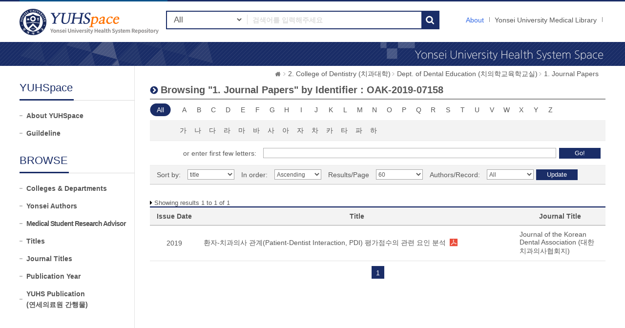

--- FILE ---
content_type: text/html;charset=UTF-8
request_url: https://ir.ymlib.yonsei.ac.kr/handle/22282913/175341/browse?type=identifier&order=ASC&rpp=60&value=OAK-2019-07158
body_size: 5221
content:
<!DOCTYPE html>
<html xmlns="http://www.w3.org/1999/xhtml" lang="ko" xml:lang="ko">
    <head>
        <title>YUHSpace: Browsing DSpace</title>
        <meta http-equiv="Content-Type" content="text/html; charset=UTF-8"/>
        <meta http-equiv="X-UA-Compatible" content="IE=edge"/>
        <meta http-equiv="Cache-Control" content="co-cache"/>
        <meta name="Generator" content="DSpace 5.5"/>
        <meta name="viewport" content="width=device-width, initial-scale=1.0, minimum-scale=1.0, maximum-scale=1.0, user-scalable=no"/>
        <meta name="HandheldFriendly" content="true"/>
        <link rel="shortcut icon" href="/favicon.ico" type="image/x-icon"/>
        <script src="/js/jquery-1.11.1.min.js"></script>
        <script src="/js/bootstrap.min.js"></script>
        <script src="/js/ymlib-script.js"></script>
        <link rel="stylesheet" href="/css/bootstrap.min.css"/>
        <link rel="stylesheet" type="text/css" href="/css/common.css" title="web2.0" media="screen"/>
        <!-- Owl Carousel Assets -->
        <link href="/css/owl.carousel.css" rel="stylesheet" type="text/css"/>
        <link href="/css/owl.theme.css" rel="stylesheet" type="text/css"/>
        <link href="/css/datepicker.css" rel="stylesheet" type="text/css"/>
        <link href="/css/switch.min.css" rel="stylesheet" type="text/css"/>
        <!-- Slidebars CSS -->
        <link rel="stylesheet" href="/css/slidebars.css"/>
        <link rel="search" type="application/opensearchdescription+xml" href="/open-search/description.xml" title="DSpace"/>
            <script src="/static/js/jquery/jquery-ui-1.10.3.custom.min.js"></script>
        <script src="/static/js/holder.js"></script>
        <script src="/utils.js"></script>
        <script src="/static/js/choice-support.js"></script>
        <script async src="https://www.googletagmanager.com/gtag/js?id=G-5FMPX3RYWN"></script>
<script>
 window.dataLayer = window.dataLayer || [];
 function gtag(){dataLayer.push(arguments);}
 gtag('js', new Date());
 gtag('config', 'G-5FMPX3RYWN');
</script>
<!--[if lt IE 9]>
        <script src="/static/js/html5shiv.js"></script>
        <script src="/static/js/respond.min.js"></script>
        <![endif]-->
    </head>
    <body>
        <div id="sb-site" class="sub_layout">
            <div id="header">
                <div class="header_wrap">
                    <div class="header_box">
                        <div class="header_inner">
                            <h1 id="logo"><a href="/">YUHSpace: Browsing DSpace</a></h1>
                            <div class="tablet_nav sb-toggle-right">
                                <a class="tablet_nav_bt" href="#"><span>menu</span></a>
                            </div>
                            <div class="g_nav_box">
                                <a href="/about/sub_guide" class="guide_text">About</a>
                                <a href="https://ymlib.yonsei.ac.kr/" class="hidden_xs" target="_blank" rel="noopener">Yonsei University Medical Library</a>
                                </div>
                            <form id="header_form" method="get" action="/simple-search">
                                <div class="header_search">
                                    <dl>
                                        <dt>검색</dt>
                                        <dd class="int_dd">
                                            <span class="ts_select">
                                                <select name="filtername">
                                                    <option value="">All</option>
                                                    <option value="title">Title</option>
                                                    <option value="author">Author</option>
                                                    <option value="subject">Keyword / MeSH</option>
                                                    <option value="dateIssued">Year</option>
                                                    <option value="series">Journal Title</option>
                                                </select>
                                            </span>
                                            <span class="ts_type_select ts_select">
                                                <select name="filtertype" disabled="disabled">
                                                    <option value="contains">Contains</option>
                                                    <option value="equals">Equals</option>
                                                </select>
                                            </span>
                                            <span class="ts_int">
                                                <input id="query" name="query" type="text" class="inttype" placeholder="검색어를 입력해주세요" title="검색어입력"/>
                                            </span>
                                            <input type="submit" class="inner_search_bt" value="검색"/>
                                        </dd>
                                    </dl>
                                </div>
                            </form>
                        </div>
                    </div>
                </div><!--header_box :e -->
                <div class="m_visual_box sub_visual_box">YUHASpace Repository</div>
            </div><!-- header :e -->
            <div class="m_container">
                <div class="con_inner">
                    <div class="sub_left_wrap">
    <h3 class="sub_left_title"><span>YUHSpace</span></h3>
    <ul>
        <li><a href="/about/sub_guide" >About YUHSpace</a></li>
        <li><a href="/about/guide_line" >Guildeline</a></li>
    </ul>
    <h3 class="sub_left_title"><span>BROWSE</span></h3>
    <ul>
        <li><a href="/community-list" >Colleges &amp; Departments</a></li>
        <li><a href="/browse-researcher" >Yonsei Authors</a></li>
        <li><a href="/browse-researcher-advisor" class="long_t">Medical Student Research Advisor</a></li>
        <li><a href="/browse?type=title" >Titles</a></li>
        <li><a href="/browse-journal" >Journal Titles</a></li>
        <li><a href="/browse?type=dateissued" >Publication Year</a></li>
        <li><a href="/browse?type=type&value=Publication&sort_by=2&order=DESC" >YUHS Publication<br/>(연세의료원 간행물)</a></li>
    </ul>
</div><script type="text/javascript">
	var jQ = jQuery.noConflict();
	
	function jumpto(obj){
		var startsWith = obj.value;
		// cross-site-script check
		startWith = xssCheck(startWith);
		document.location.href = '/browse?type=identifier&starts_with='+encodeURI(startsWith);
	}
	
	function submitAction(){
		jQ(".m_key_sel").val('');
		var starts_with = jQ("#starts_with").val();
		// cross-site-script check
		starts_with = xssCheck(starts_with);
		
		jQ("#browseForm").submit();
	}
	
	function urlCheck(obj, queryStr){
		obj.attr("href", xssCheck(queryStr));
	}
	
	jQ(function(){
		jQ("#select_browse_go").on("change", function(){
			location.href = '/handle/22282913/175341/browse?type=identifier&amp;sort_by=1&amp;order=ASC&amp;rpp=60&amp;etal=-1&amp;value=OAK-2019-07158&starts_with='+$(this).val();
		});
	});

</script>
<div class="sub_right_wrap">
		<div class="page_nav">
			<a href="/" class="home_link"><em class="dp_none">YUHSpace</em></a><a href="/handle/22282913/168988" class="page_link">2. College of Dentistry (치과대학)</a><a href="/handle/22282913/174501" class="page_link">Dept. of Dental Education (치의학교육학교실)</a><a href="/handle/22282913/175341" class="page_link">1. Journal Papers</a></div>
		<div class="sub_right_con">
			<h4 class="h4_title">
				Browsing "1. Journal Papers" by&nbsp;Identifier : OAK-2019-07158</h4>
			<div class="key_wrap mgb_30">
				<form method="get" action="/handle/22282913/175341/browse" id="browseForm">
					<input type="hidden" name="type" value="identifier"/>
					<input type="hidden" name="sort_by" value="1"/>
					<input type="hidden" name="order" value="ASC"/>
					<input type="hidden" name="rpp" value="60"/>
					<input type="hidden" name="etal" value="-1" />
					<input type="hidden" name="value" value="OAK-2019-07158"/>
						<div class="key_eng_box">
							<a href="/handle/22282913/175341/browse?type=identifier&amp;sort_by=1&amp;order=ASC&amp;rpp=60&amp;etal=-1&amp;value=OAK-2019-07158" class="key_all on">All</a>
							<a href="/handle/22282913/175341/browse?type=identifier&amp;sort_by=1&amp;order=ASC&amp;rpp=60&amp;etal=-1&amp;value=OAK-2019-07158&amp;starts_with=A" onclick="urlCheck($(this), $(this).attr('href') );" >A</a>
								<a href="/handle/22282913/175341/browse?type=identifier&amp;sort_by=1&amp;order=ASC&amp;rpp=60&amp;etal=-1&amp;value=OAK-2019-07158&amp;starts_with=B" onclick="urlCheck($(this), $(this).attr('href') );" >B</a>
								<a href="/handle/22282913/175341/browse?type=identifier&amp;sort_by=1&amp;order=ASC&amp;rpp=60&amp;etal=-1&amp;value=OAK-2019-07158&amp;starts_with=C" onclick="urlCheck($(this), $(this).attr('href') );" >C</a>
								<a href="/handle/22282913/175341/browse?type=identifier&amp;sort_by=1&amp;order=ASC&amp;rpp=60&amp;etal=-1&amp;value=OAK-2019-07158&amp;starts_with=D" onclick="urlCheck($(this), $(this).attr('href') );" >D</a>
								<a href="/handle/22282913/175341/browse?type=identifier&amp;sort_by=1&amp;order=ASC&amp;rpp=60&amp;etal=-1&amp;value=OAK-2019-07158&amp;starts_with=E" onclick="urlCheck($(this), $(this).attr('href') );" >E</a>
								<a href="/handle/22282913/175341/browse?type=identifier&amp;sort_by=1&amp;order=ASC&amp;rpp=60&amp;etal=-1&amp;value=OAK-2019-07158&amp;starts_with=F" onclick="urlCheck($(this), $(this).attr('href') );" >F</a>
								<a href="/handle/22282913/175341/browse?type=identifier&amp;sort_by=1&amp;order=ASC&amp;rpp=60&amp;etal=-1&amp;value=OAK-2019-07158&amp;starts_with=G" onclick="urlCheck($(this), $(this).attr('href') );" >G</a>
								<a href="/handle/22282913/175341/browse?type=identifier&amp;sort_by=1&amp;order=ASC&amp;rpp=60&amp;etal=-1&amp;value=OAK-2019-07158&amp;starts_with=H" onclick="urlCheck($(this), $(this).attr('href') );" >H</a>
								<a href="/handle/22282913/175341/browse?type=identifier&amp;sort_by=1&amp;order=ASC&amp;rpp=60&amp;etal=-1&amp;value=OAK-2019-07158&amp;starts_with=I" onclick="urlCheck($(this), $(this).attr('href') );" >I</a>
								<a href="/handle/22282913/175341/browse?type=identifier&amp;sort_by=1&amp;order=ASC&amp;rpp=60&amp;etal=-1&amp;value=OAK-2019-07158&amp;starts_with=J" onclick="urlCheck($(this), $(this).attr('href') );" >J</a>
								<a href="/handle/22282913/175341/browse?type=identifier&amp;sort_by=1&amp;order=ASC&amp;rpp=60&amp;etal=-1&amp;value=OAK-2019-07158&amp;starts_with=K" onclick="urlCheck($(this), $(this).attr('href') );" >K</a>
								<a href="/handle/22282913/175341/browse?type=identifier&amp;sort_by=1&amp;order=ASC&amp;rpp=60&amp;etal=-1&amp;value=OAK-2019-07158&amp;starts_with=L" onclick="urlCheck($(this), $(this).attr('href') );" >L</a>
								<a href="/handle/22282913/175341/browse?type=identifier&amp;sort_by=1&amp;order=ASC&amp;rpp=60&amp;etal=-1&amp;value=OAK-2019-07158&amp;starts_with=M" onclick="urlCheck($(this), $(this).attr('href') );" >M</a>
								<a href="/handle/22282913/175341/browse?type=identifier&amp;sort_by=1&amp;order=ASC&amp;rpp=60&amp;etal=-1&amp;value=OAK-2019-07158&amp;starts_with=N" onclick="urlCheck($(this), $(this).attr('href') );" >N</a>
								<a href="/handle/22282913/175341/browse?type=identifier&amp;sort_by=1&amp;order=ASC&amp;rpp=60&amp;etal=-1&amp;value=OAK-2019-07158&amp;starts_with=O" onclick="urlCheck($(this), $(this).attr('href') );" >O</a>
								<a href="/handle/22282913/175341/browse?type=identifier&amp;sort_by=1&amp;order=ASC&amp;rpp=60&amp;etal=-1&amp;value=OAK-2019-07158&amp;starts_with=P" onclick="urlCheck($(this), $(this).attr('href') );" >P</a>
								<a href="/handle/22282913/175341/browse?type=identifier&amp;sort_by=1&amp;order=ASC&amp;rpp=60&amp;etal=-1&amp;value=OAK-2019-07158&amp;starts_with=Q" onclick="urlCheck($(this), $(this).attr('href') );" >Q</a>
								<a href="/handle/22282913/175341/browse?type=identifier&amp;sort_by=1&amp;order=ASC&amp;rpp=60&amp;etal=-1&amp;value=OAK-2019-07158&amp;starts_with=R" onclick="urlCheck($(this), $(this).attr('href') );" >R</a>
								<a href="/handle/22282913/175341/browse?type=identifier&amp;sort_by=1&amp;order=ASC&amp;rpp=60&amp;etal=-1&amp;value=OAK-2019-07158&amp;starts_with=S" onclick="urlCheck($(this), $(this).attr('href') );" >S</a>
								<a href="/handle/22282913/175341/browse?type=identifier&amp;sort_by=1&amp;order=ASC&amp;rpp=60&amp;etal=-1&amp;value=OAK-2019-07158&amp;starts_with=T" onclick="urlCheck($(this), $(this).attr('href') );" >T</a>
								<a href="/handle/22282913/175341/browse?type=identifier&amp;sort_by=1&amp;order=ASC&amp;rpp=60&amp;etal=-1&amp;value=OAK-2019-07158&amp;starts_with=U" onclick="urlCheck($(this), $(this).attr('href') );" >U</a>
								<a href="/handle/22282913/175341/browse?type=identifier&amp;sort_by=1&amp;order=ASC&amp;rpp=60&amp;etal=-1&amp;value=OAK-2019-07158&amp;starts_with=V" onclick="urlCheck($(this), $(this).attr('href') );" >V</a>
								<a href="/handle/22282913/175341/browse?type=identifier&amp;sort_by=1&amp;order=ASC&amp;rpp=60&amp;etal=-1&amp;value=OAK-2019-07158&amp;starts_with=W" onclick="urlCheck($(this), $(this).attr('href') );" >W</a>
								<a href="/handle/22282913/175341/browse?type=identifier&amp;sort_by=1&amp;order=ASC&amp;rpp=60&amp;etal=-1&amp;value=OAK-2019-07158&amp;starts_with=X" onclick="urlCheck($(this), $(this).attr('href') );" >X</a>
								<a href="/handle/22282913/175341/browse?type=identifier&amp;sort_by=1&amp;order=ASC&amp;rpp=60&amp;etal=-1&amp;value=OAK-2019-07158&amp;starts_with=Y" onclick="urlCheck($(this), $(this).attr('href') );" >Y</a>
								<a href="/handle/22282913/175341/browse?type=identifier&amp;sort_by=1&amp;order=ASC&amp;rpp=60&amp;etal=-1&amp;value=OAK-2019-07158&amp;starts_with=Z" onclick="urlCheck($(this), $(this).attr('href') );" >Z</a>
								</div><div class="key_eng_box key_korean_box">
							<a href="/handle/22282913/175341/browse?type=identifier&amp;sort_by=1&amp;order=ASC&amp;rpp=60&amp;etal=-1&amp;value=OAK-2019-07158&amp;starts_with=%EA%B0%80" onclick="urlCheck($(this), $(this).attr('href') );" >가</a>
								<a href="/handle/22282913/175341/browse?type=identifier&amp;sort_by=1&amp;order=ASC&amp;rpp=60&amp;etal=-1&amp;value=OAK-2019-07158&amp;starts_with=%EB%82%98" onclick="urlCheck($(this), $(this).attr('href') );" >나</a>
								<a href="/handle/22282913/175341/browse?type=identifier&amp;sort_by=1&amp;order=ASC&amp;rpp=60&amp;etal=-1&amp;value=OAK-2019-07158&amp;starts_with=%EB%8B%A4" onclick="urlCheck($(this), $(this).attr('href') );" >다</a>
								<a href="/handle/22282913/175341/browse?type=identifier&amp;sort_by=1&amp;order=ASC&amp;rpp=60&amp;etal=-1&amp;value=OAK-2019-07158&amp;starts_with=%EB%9D%BC" onclick="urlCheck($(this), $(this).attr('href') );" >라</a>
								<a href="/handle/22282913/175341/browse?type=identifier&amp;sort_by=1&amp;order=ASC&amp;rpp=60&amp;etal=-1&amp;value=OAK-2019-07158&amp;starts_with=%EB%A7%88" onclick="urlCheck($(this), $(this).attr('href') );" >마</a>
								<a href="/handle/22282913/175341/browse?type=identifier&amp;sort_by=1&amp;order=ASC&amp;rpp=60&amp;etal=-1&amp;value=OAK-2019-07158&amp;starts_with=%EB%B0%94" onclick="urlCheck($(this), $(this).attr('href') );" >바</a>
								<a href="/handle/22282913/175341/browse?type=identifier&amp;sort_by=1&amp;order=ASC&amp;rpp=60&amp;etal=-1&amp;value=OAK-2019-07158&amp;starts_with=%EC%82%AC" onclick="urlCheck($(this), $(this).attr('href') );" >사</a>
								<a href="/handle/22282913/175341/browse?type=identifier&amp;sort_by=1&amp;order=ASC&amp;rpp=60&amp;etal=-1&amp;value=OAK-2019-07158&amp;starts_with=%EC%95%84" onclick="urlCheck($(this), $(this).attr('href') );" >아</a>
								<a href="/handle/22282913/175341/browse?type=identifier&amp;sort_by=1&amp;order=ASC&amp;rpp=60&amp;etal=-1&amp;value=OAK-2019-07158&amp;starts_with=%EC%9E%90" onclick="urlCheck($(this), $(this).attr('href') );" >자</a>
								<a href="/handle/22282913/175341/browse?type=identifier&amp;sort_by=1&amp;order=ASC&amp;rpp=60&amp;etal=-1&amp;value=OAK-2019-07158&amp;starts_with=%EC%B0%A8" onclick="urlCheck($(this), $(this).attr('href') );" >차</a>
								<a href="/handle/22282913/175341/browse?type=identifier&amp;sort_by=1&amp;order=ASC&amp;rpp=60&amp;etal=-1&amp;value=OAK-2019-07158&amp;starts_with=%EC%B9%B4" onclick="urlCheck($(this), $(this).attr('href') );" >카</a>
								<a href="/handle/22282913/175341/browse?type=identifier&amp;sort_by=1&amp;order=ASC&amp;rpp=60&amp;etal=-1&amp;value=OAK-2019-07158&amp;starts_with=%ED%83%80" onclick="urlCheck($(this), $(this).attr('href') );" >타</a>
								<a href="/handle/22282913/175341/browse?type=identifier&amp;sort_by=1&amp;order=ASC&amp;rpp=60&amp;etal=-1&amp;value=OAK-2019-07158&amp;starts_with=%ED%8C%8C" onclick="urlCheck($(this), $(this).attr('href') );" >파</a>
								<a href="/handle/22282913/175341/browse?type=identifier&amp;sort_by=1&amp;order=ASC&amp;rpp=60&amp;etal=-1&amp;value=OAK-2019-07158&amp;starts_with=%ED%95%98" onclick="urlCheck($(this), $(this).attr('href') );" >하</a>
								<select class="m_key_sel" id="select_browse_go">
								<option value=""  selected="selected">All</option>
								<option value="가" >가</option>
									<option value="나" >나</option>
									<option value="다" >다</option>
									<option value="라" >라</option>
									<option value="마" >마</option>
									<option value="바" >바</option>
									<option value="사" >사</option>
									<option value="아" >아</option>
									<option value="자" >자</option>
									<option value="차" >차</option>
									<option value="카" >카</option>
									<option value="타" >타</option>
									<option value="파" >파</option>
									<option value="하" >하</option>
									<option value="A"  >A</option>
									<option value="B"  >B</option>
									<option value="C"  >C</option>
									<option value="D"  >D</option>
									<option value="E"  >E</option>
									<option value="F"  >F</option>
									<option value="G"  >G</option>
									<option value="H"  >H</option>
									<option value="I"  >I</option>
									<option value="J"  >J</option>
									<option value="K"  >K</option>
									<option value="L"  >L</option>
									<option value="M"  >M</option>
									<option value="N"  >N</option>
									<option value="O"  >O</option>
									<option value="P"  >P</option>
									<option value="Q"  >Q</option>
									<option value="R"  >R</option>
									<option value="S"  >S</option>
									<option value="T"  >T</option>
									<option value="U"  >U</option>
									<option value="V"  >V</option>
									<option value="W"  >W</option>
									<option value="X"  >X</option>
									<option value="Y"  >Y</option>
									<option value="Z"  >Z</option>
									</select>
						</div>
						<div class="browse_search_wrap">
							<dl>
								<dt>or enter first few letters:</dt>
								<dd>
									<input type="text" name="starts_with" id="starts_with"/><input type="button" onclick="javascript:submitAction();" class="browse_sbt" value="Go!" />
								</dd>
							</dl>
						</div>
						</form>
				<div class="sort_box">
					<form method="get" action="/handle/22282913/175341/browse">
						<input type="hidden" name="type" value="identifier"/>
						<input type="hidden" name="value" value="OAK-2019-07158"/>
							<ul>
							<li>
									<dl>
										<dt>Sort by:</dt>
										<dd>
											<select name="sort_by" class="seltype_a">
												<option value="1" selected="selected">title</option>
														<option value="2" >issue date</option>
														<option value="3" >submit date</option>
														</select>
										</dd>
										</dl>
								</li>
								<li>
								<dl>
									<dt>In order:</dt>
									<dd>
										<select name="order" class="seltype_a">
											<option value="ASC" selected="selected">Ascending</option>
											<option value="DESC" >Descending</option>
										</select>
									</dd>
								</dl>
							</li>
							<li>
								<dl>
									<dt>Results/Page</dt>
									<dd>
										<select name="rpp" class="seltype_a">
											<option value="5" >5</option>
												<option value="10" >10</option>
												<option value="15" >15</option>
												<option value="20" >20</option>
												<option value="25" >25</option>
												<option value="30" >30</option>
												<option value="35" >35</option>
												<option value="40" >40</option>
												<option value="45" >45</option>
												<option value="50" >50</option>
												<option value="55" >55</option>
												<option value="60" selected="selected">60</option>
												<option value="65" >65</option>
												<option value="70" >70</option>
												<option value="75" >75</option>
												<option value="80" >80</option>
												<option value="85" >85</option>
												<option value="90" >90</option>
												<option value="95" >95</option>
												<option value="100" >100</option>
												</select>
									</dd>
								</dl>
							</li>
							<li>
								<dl>
									<dt>Authors/Record:</dt>
									<dd>
										<select name="etal" class="seltype_a">
											<option value="0" selected="selected">All</option>
											<option value="1" >1</option>
													<option value="5" >5</option>
													<option value="10" >10</option>
													<option value="15" >15</option>
													<option value="20" >20</option>
													<option value="25" >25</option>
													<option value="30" >30</option>
													<option value="35" >35</option>
													<option value="40" >40</option>
													<option value="45" >45</option>
													<option value="50" >50</option>
													</select>
									</dd>
								</dl>
							</li>
						</ul>
						<div class="btn-group">
							<input type="submit" class="btn-blue" name="submit_browse" value="Update"/>
							</div>
					</form>
				</div>
			</div>
			<p class="h4_command">
				Showing results 1 to 1 of 1</p>
			<table class="list_tbl mgb_10" summary="This table browses all dspace content">
<caption>This table browses all dspace content</caption>
<colgroup><col width="100;" /><col width="*;" /><col width="20%;" /></colgroup>
<thead>
<tr>
<th class="tl_c">Issue Date</th><th class="tl_c">Title</th><th class="tl_c">Journal Title</th></tr>
</thead>
<tbody>
<tr><td>2019</td><td class="alleft_td"><a href="/handle/22282913/174719">환자-치과의사&#x20;관계(Patient-Dentist&#x20;Interaction,&#x20;PDI)&#x20;평가점수의&#x20;관련&#x20;요인&#x20;분석</a><a target="_blank" class="file_text original_icon" href="/bitstream/22282913/174719/1/T201905391.pdf"></a>
</td><td class="alleft_td"><a href="/journal-info?j=2" target="_blank">Journal of the Korean Dental Association (대한치과의사협회지)</a></td></tr></tbody>
</table>
<div class="pagination_box mgb_30"><strong>1</strong></div></div>
	</div>
</div>
                <!-- con_inner : e -->
            </div>
            <!-- m_container : e -->
            <div class="footer_wrap">
                <div class="footer_banner">
                    <div class="f_banner_box">
                        <ul>
                            <li>
                                <dl>
                                    <dt>License</dt>
                                    <dd><a href="http://www.sherpa.ac.uk/romeo/search.php"><img src="/images/common/banner_img03.gif" alt="sherpa_romeo"/></a></dd>
                                    <dd><a href="http://www.sherpa.ac.uk/juliet/index.php?la=en&mode="><img src="/images/common/banner_img04.gif" alt="sherpa_juliet"/></a></dd>
                                </dl>
                            </li>
                        </ul>
                    </div>
                </div>
                <div class="footer_inner">
                    <div class="footer_con">
                        <h2><img src="/images/common/footer_logo.gif" alt="OAK"/></h2>
                        <p>
                            <span><a href="http://www.dspace.org">DSpace Software</a> Copyright © 2002-2017 <a href="http://www.duraspace.org">Duraspace</a></span>
                            <em>Yonsei University Medical Library</em> All right Reserves. / TEL:02-2228-2915 /<br/>YUHSpace는 국립중앙도서관 OAK 보급사업으로 구축되었습니다.
                        </p>
                    </div>
                </div>
            </div>
        </div><!-- sb-site -->
        <!-- 오른쪽 메뉴 -->
        <div class="sb-slidebar sb-right">
            <div class="right_nav_box">
                <h3>Browse</h3>
                <ul>
                    <li><a href="/community-list" class="on">Communities &amp; Collections</a></li>
                    <li><a href="/browse?type=title">Titles</a></li>
                    <li><a href="/browse-researcher">Yonsei Authors</a></li>
                    <li><a href="/browse-journal">Journal Titles</a></li>
                    <li><a href="/browse?type=dateissued">By date</a></li>
                </ul>
                <h3>Links</h3>
                <ul>
                    <li><a href="/help/sub_guide.jsp">About</a></li>
                    <li><a href="https://ymlib.yonsei.ac.kr/" target="_blank">Yonsei University Medical Library</a></li>
                </ul>
            </div>
        </div>
        <!-- Slidebars -->
        <script src="/js/slidebars.js"></script>
        <script>
            (function ($) {
                $(document).ready(function () {
                    $.slidebars();
                });
            })(jQuery);
        </script>
        <!-- 메인 슬라이드 소스 -->
        <script src="/js/owl.carousel.js"></script>
        <script>
            (function ($) {
                $(document).ready(function () {
                    var owl = $("#owl-demo");
                    owl.owlCarousel({
                        itemsCustom: [
                            [0, 3],
                            [450, 3],
                            [600, 4],
                            [700, 4],
                            [1000, 7],
                            [1200, 7],
                        ],
                        navigation: true
                    });
                    $("#slide-img").owlCarousel({
                        navigation: true,
                        autoPlay: 3000,
                        slideSpeed: 300,
                        paginationSpeed: 400,
                        singleItem: true,
                    });
                });
            })(jQuery.noConflict());
        </script>
    </body>
</html>